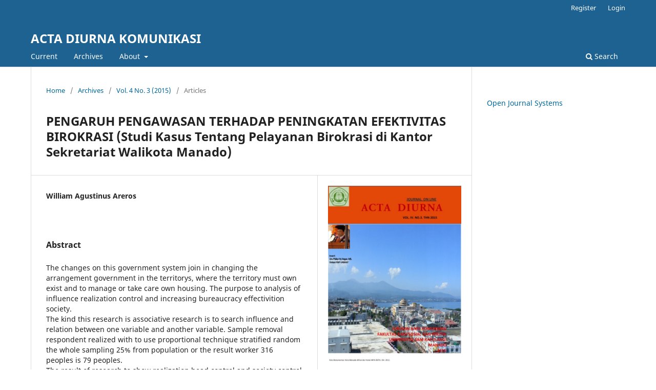

--- FILE ---
content_type: text/html; charset=utf-8
request_url: https://ejournal.unsrat.ac.id/v3/index.php/actadiurnakomunikasi/article/view/7500
body_size: 4000
content:
<!DOCTYPE html>
<html lang="en-US" xml:lang="en-US">
<head>
	<meta charset="utf-8">
	<meta name="viewport" content="width=device-width, initial-scale=1.0">
	<title>
		PENGARUH PENGAWASAN TERHADAP PENINGKATAN EFEKTIVITAS BIROKRASI (Studi Kasus Tentang Pelayanan Birokrasi di Kantor Sekretariat Walikota Manado)
							| ACTA DIURNA KOMUNIKASI
			</title>

	
<meta name="generator" content="Open Journal Systems 3.3.0.21" />
<link rel="schema.DC" href="http://purl.org/dc/elements/1.1/" />
<meta name="DC.Creator.PersonalName" content="William Agustinus Areros"/>
<meta name="DC.Date.dateSubmitted" scheme="ISO8601" content="2015-04-16"/>
<meta name="DC.Date.issued" scheme="ISO8601" content="2015-04-16"/>
<meta name="DC.Date.modified" scheme="ISO8601" content="2015-04-16"/>
<meta name="DC.Description" xml:lang="en" content="The changes on this government system join in changing the arrangement government in the territorys, where the territory must own exist and to manage or take care own housing. The purpose to analysis of influence realization control and increasing bureaucracy effectivition society.The kind this research is associative research is to search influence and relation between one variable and another variable. Sample removal respondent realized with to use proportional technique stratified random the whole sampling 25% from population or the result worker 316 peoples is 79 peoples.The result of research to show realization head control and society control was give positive contribution big enough and significant with bureaucracy effectivition. The conclusion of the research results answer hypothesis and be evidenced on this study is to justify there is the big influence from controlling with increasing bureaucracy effectivition.Keywords: controlling, effectivition, bureaucracy"/>
<meta name="DC.Format" scheme="IMT" content="application/pdf"/>
<meta name="DC.Identifier" content="7500"/>
<meta name="DC.Identifier.URI" content="https://ejournal.unsrat.ac.id/v3/index.php/actadiurnakomunikasi/article/view/7500"/>
<meta name="DC.Language" scheme="ISO639-1" content=""/>
<meta name="DC.Rights" content="Copyright (c)  "/>
<meta name="DC.Rights" content=""/>
<meta name="DC.Source" content="ACTA DIURNA KOMUNIKASI"/>
<meta name="DC.Source.ISSN" content="2685-6999"/>
<meta name="DC.Source.Issue" content="3"/>
<meta name="DC.Source.Volume" content="4"/>
<meta name="DC.Source.URI" content="https://ejournal.unsrat.ac.id/v3/index.php/actadiurnakomunikasi"/>
<meta name="DC.Title" content="PENGARUH PENGAWASAN TERHADAP PENINGKATAN EFEKTIVITAS BIROKRASI (Studi Kasus Tentang Pelayanan Birokrasi di Kantor Sekretariat Walikota Manado)"/>
<meta name="DC.Title.Alternative" xml:lang="en" content="PENGARUH PENGAWASAN TERHADAP PENINGKATAN EFEKTIVITAS BIROKRASI (Studi Kasus Tentang Pelayanan Birokrasi di Kantor Sekretariat Walikota Manado)"/>
<meta name="DC.Type" content="Text.Serial.Journal"/>
<meta name="DC.Type.articleType" content="Articles"/>
<meta name="gs_meta_revision" content="1.1"/>
<meta name="citation_journal_title" content="ACTA DIURNA KOMUNIKASI"/>
<meta name="citation_journal_abbrev" content="ADK"/>
<meta name="citation_issn" content="2685-6999"/> 
<meta name="citation_author" content="William Agustinus Areros"/>
<meta name="citation_title" content=""/>
<meta name="citation_date" content="2015"/>
<meta name="citation_volume" content="4"/>
<meta name="citation_issue" content="3"/>
<meta name="citation_abstract_html_url" content="https://ejournal.unsrat.ac.id/v3/index.php/actadiurnakomunikasi/article/view/7500"/>
<meta name="citation_pdf_url" content="https://ejournal.unsrat.ac.id/v3/index.php/actadiurnakomunikasi/article/download/7500/7047"/>
	<link rel="stylesheet" href="https://ejournal.unsrat.ac.id/v3/index.php/actadiurnakomunikasi/$$$call$$$/page/page/css?name=stylesheet" type="text/css" /><link rel="stylesheet" href="https://ejournal.unsrat.ac.id/v3/index.php/actadiurnakomunikasi/$$$call$$$/page/page/css?name=font" type="text/css" /><link rel="stylesheet" href="https://ejournal.unsrat.ac.id/v3/lib/pkp/styles/fontawesome/fontawesome.css?v=3.3.0.21" type="text/css" />
</head>
<body class="pkp_page_article pkp_op_view" dir="ltr">

	<div class="pkp_structure_page">

				<header class="pkp_structure_head" id="headerNavigationContainer" role="banner">
						
 <nav class="cmp_skip_to_content" aria-label="Jump to content links">
	<a href="#pkp_content_main">Skip to main content</a>
	<a href="#siteNav">Skip to main navigation menu</a>
		<a href="#pkp_content_footer">Skip to site footer</a>
</nav>

			<div class="pkp_head_wrapper">

				<div class="pkp_site_name_wrapper">
					<button class="pkp_site_nav_toggle">
						<span>Open Menu</span>
					</button>
										<div class="pkp_site_name">
																<a href="						https://ejournal.unsrat.ac.id/v3/index.php/actadiurnakomunikasi/index
					" class="is_text">ACTA DIURNA KOMUNIKASI</a>
										</div>
				</div>

				
				<nav class="pkp_site_nav_menu" aria-label="Site Navigation">
					<a id="siteNav"></a>
					<div class="pkp_navigation_primary_row">
						<div class="pkp_navigation_primary_wrapper">
																				<ul id="navigationPrimary" class="pkp_navigation_primary pkp_nav_list">
								<li class="">
				<a href="https://ejournal.unsrat.ac.id/v3/index.php/actadiurnakomunikasi/issue/current">
					Current
				</a>
							</li>
								<li class="">
				<a href="https://ejournal.unsrat.ac.id/v3/index.php/actadiurnakomunikasi/issue/archive">
					Archives
				</a>
							</li>
															<li class="">
				<a href="https://ejournal.unsrat.ac.id/v3/index.php/actadiurnakomunikasi/about">
					About
				</a>
									<ul>
																					<li class="">
									<a href="https://ejournal.unsrat.ac.id/v3/index.php/actadiurnakomunikasi/about">
										About the Journal
									</a>
								</li>
																												<li class="">
									<a href="https://ejournal.unsrat.ac.id/v3/index.php/actadiurnakomunikasi/about/submissions">
										Submissions
									</a>
								</li>
																												<li class="">
									<a href="https://ejournal.unsrat.ac.id/v3/index.php/actadiurnakomunikasi/about/editorialTeam">
										Editorial Team
									</a>
								</li>
																												<li class="">
									<a href="https://ejournal.unsrat.ac.id/v3/index.php/actadiurnakomunikasi/about/privacy">
										Privacy Statement
									</a>
								</li>
																												<li class="">
									<a href="https://ejournal.unsrat.ac.id/v3/index.php/actadiurnakomunikasi/about/contact">
										Contact
									</a>
								</li>
																		</ul>
							</li>
			</ul>

				

																						<div class="pkp_navigation_search_wrapper">
									<a href="https://ejournal.unsrat.ac.id/v3/index.php/actadiurnakomunikasi/search" class="pkp_search pkp_search_desktop">
										<span class="fa fa-search" aria-hidden="true"></span>
										Search
									</a>
								</div>
													</div>
					</div>
					<div class="pkp_navigation_user_wrapper" id="navigationUserWrapper">
							<ul id="navigationUser" class="pkp_navigation_user pkp_nav_list">
								<li class="profile">
				<a href="https://ejournal.unsrat.ac.id/v3/index.php/actadiurnakomunikasi/user/register">
					Register
				</a>
							</li>
								<li class="profile">
				<a href="https://ejournal.unsrat.ac.id/v3/index.php/actadiurnakomunikasi/login">
					Login
				</a>
							</li>
										</ul>

					</div>
				</nav>
			</div><!-- .pkp_head_wrapper -->
		</header><!-- .pkp_structure_head -->

						<div class="pkp_structure_content has_sidebar">
			<div class="pkp_structure_main" role="main">
				<a id="pkp_content_main"></a>

<div class="page page_article">
			<nav class="cmp_breadcrumbs" role="navigation" aria-label="You are here:">
	<ol>
		<li>
			<a href="https://ejournal.unsrat.ac.id/v3/index.php/actadiurnakomunikasi/index">
				Home
			</a>
			<span class="separator">/</span>
		</li>
		<li>
			<a href="https://ejournal.unsrat.ac.id/v3/index.php/actadiurnakomunikasi/issue/archive">
				Archives
			</a>
			<span class="separator">/</span>
		</li>
					<li>
				<a href="https://ejournal.unsrat.ac.id/v3/index.php/actadiurnakomunikasi/issue/view/946">
					Vol. 4 No. 3 (2015)
				</a>
				<span class="separator">/</span>
			</li>
				<li class="current" aria-current="page">
			<span aria-current="page">
									Articles
							</span>
		</li>
	</ol>
</nav>
	
		  	 <article class="obj_article_details">

		
	<h1 class="page_title">
		PENGARUH PENGAWASAN TERHADAP PENINGKATAN EFEKTIVITAS BIROKRASI (Studi Kasus Tentang Pelayanan Birokrasi di Kantor Sekretariat Walikota Manado)
	</h1>

	
	<div class="row">
		<div class="main_entry">

							<section class="item authors">
					<h2 class="pkp_screen_reader">Authors</h2>
					<ul class="authors">
											<li>
							<span class="name">
								William Agustinus Areros
							</span>
																				</li>
										</ul>
				</section>
			
																														
						
										<section class="item abstract">
					<h2 class="label">Abstract</h2>
					The changes on this government system join in changing the arrangement government in the territorys, where the territory must own exist and to manage or take care own housing. The purpose to analysis of influence realization control and increasing bureaucracy effectivition society.<br>The kind this research is associative research is to search influence and relation between one variable and another variable. Sample removal respondent realized with to use proportional technique stratified random the whole sampling 25% from population or the result worker 316 peoples is 79 peoples.<br>The result of research to show realization head control and society control was give positive contribution big enough and significant with bureaucracy effectivition. The conclusion of the research results answer hypothesis and be evidenced on this study is to justify there is the big influence from controlling with increasing bureaucracy effectivition.<br><strong>Keywords</strong>: controlling, effectivition, bureaucracy
				</section>
			
			

																			
						
		</div><!-- .main_entry -->

		<div class="entry_details">

										<div class="item cover_image">
					<div class="sub_item">
													<a href="https://ejournal.unsrat.ac.id/v3/index.php/actadiurnakomunikasi/issue/view/946">
								<img src="https://ejournal.unsrat.ac.id/v3/public/journals/28/cover_issue_946_en_US.jpg" alt="">
							</a>
											</div>
				</div>
			
										<div class="item galleys">
					<h2 class="pkp_screen_reader">
						Downloads
					</h2>
					<ul class="value galleys_links">
													<li>
								
	
							

<a class="obj_galley_link pdf" href="https://ejournal.unsrat.ac.id/v3/index.php/actadiurnakomunikasi/article/view/7500/7047">

		
	PDF

	</a>
							</li>
											</ul>
				</div>
						
			
										<div class="item citation">
					<section class="sub_item citation_display">
						<h2 class="label">
							How to Cite
						</h2>
						<div class="value">
							<div id="citationOutput" role="region" aria-live="polite">
								<div class="csl-bib-body">
  <div class="csl-entry">Areros, W. A. (2015). PENGARUH PENGAWASAN TERHADAP PENINGKATAN EFEKTIVITAS BIROKRASI (Studi Kasus Tentang Pelayanan Birokrasi di Kantor Sekretariat Walikota Manado). <i>ACTA DIURNA KOMUNIKASI</i>, <i>4</i>(3). Retrieved from https://ejournal.unsrat.ac.id/v3/index.php/actadiurnakomunikasi/article/view/7500</div>
</div>
							</div>
							<div class="citation_formats">
								<button class="cmp_button citation_formats_button" aria-controls="cslCitationFormats" aria-expanded="false" data-csl-dropdown="true">
									More Citation Formats
								</button>
								<div id="cslCitationFormats" class="citation_formats_list" aria-hidden="true">
									<ul class="citation_formats_styles">
																					<li>
												<a
													rel="nofollow"
													aria-controls="citationOutput"
													href="https://ejournal.unsrat.ac.id/v3/index.php/actadiurnakomunikasi/citationstylelanguage/get/acm-sig-proceedings?submissionId=7500&amp;publicationId=7252"
													data-load-citation
													data-json-href="https://ejournal.unsrat.ac.id/v3/index.php/actadiurnakomunikasi/citationstylelanguage/get/acm-sig-proceedings?submissionId=7500&amp;publicationId=7252&amp;return=json"
												>
													ACM
												</a>
											</li>
																					<li>
												<a
													rel="nofollow"
													aria-controls="citationOutput"
													href="https://ejournal.unsrat.ac.id/v3/index.php/actadiurnakomunikasi/citationstylelanguage/get/acs-nano?submissionId=7500&amp;publicationId=7252"
													data-load-citation
													data-json-href="https://ejournal.unsrat.ac.id/v3/index.php/actadiurnakomunikasi/citationstylelanguage/get/acs-nano?submissionId=7500&amp;publicationId=7252&amp;return=json"
												>
													ACS
												</a>
											</li>
																					<li>
												<a
													rel="nofollow"
													aria-controls="citationOutput"
													href="https://ejournal.unsrat.ac.id/v3/index.php/actadiurnakomunikasi/citationstylelanguage/get/apa?submissionId=7500&amp;publicationId=7252"
													data-load-citation
													data-json-href="https://ejournal.unsrat.ac.id/v3/index.php/actadiurnakomunikasi/citationstylelanguage/get/apa?submissionId=7500&amp;publicationId=7252&amp;return=json"
												>
													APA
												</a>
											</li>
																					<li>
												<a
													rel="nofollow"
													aria-controls="citationOutput"
													href="https://ejournal.unsrat.ac.id/v3/index.php/actadiurnakomunikasi/citationstylelanguage/get/associacao-brasileira-de-normas-tecnicas?submissionId=7500&amp;publicationId=7252"
													data-load-citation
													data-json-href="https://ejournal.unsrat.ac.id/v3/index.php/actadiurnakomunikasi/citationstylelanguage/get/associacao-brasileira-de-normas-tecnicas?submissionId=7500&amp;publicationId=7252&amp;return=json"
												>
													ABNT
												</a>
											</li>
																					<li>
												<a
													rel="nofollow"
													aria-controls="citationOutput"
													href="https://ejournal.unsrat.ac.id/v3/index.php/actadiurnakomunikasi/citationstylelanguage/get/chicago-author-date?submissionId=7500&amp;publicationId=7252"
													data-load-citation
													data-json-href="https://ejournal.unsrat.ac.id/v3/index.php/actadiurnakomunikasi/citationstylelanguage/get/chicago-author-date?submissionId=7500&amp;publicationId=7252&amp;return=json"
												>
													Chicago
												</a>
											</li>
																					<li>
												<a
													rel="nofollow"
													aria-controls="citationOutput"
													href="https://ejournal.unsrat.ac.id/v3/index.php/actadiurnakomunikasi/citationstylelanguage/get/harvard-cite-them-right?submissionId=7500&amp;publicationId=7252"
													data-load-citation
													data-json-href="https://ejournal.unsrat.ac.id/v3/index.php/actadiurnakomunikasi/citationstylelanguage/get/harvard-cite-them-right?submissionId=7500&amp;publicationId=7252&amp;return=json"
												>
													Harvard
												</a>
											</li>
																					<li>
												<a
													rel="nofollow"
													aria-controls="citationOutput"
													href="https://ejournal.unsrat.ac.id/v3/index.php/actadiurnakomunikasi/citationstylelanguage/get/ieee?submissionId=7500&amp;publicationId=7252"
													data-load-citation
													data-json-href="https://ejournal.unsrat.ac.id/v3/index.php/actadiurnakomunikasi/citationstylelanguage/get/ieee?submissionId=7500&amp;publicationId=7252&amp;return=json"
												>
													IEEE
												</a>
											</li>
																					<li>
												<a
													rel="nofollow"
													aria-controls="citationOutput"
													href="https://ejournal.unsrat.ac.id/v3/index.php/actadiurnakomunikasi/citationstylelanguage/get/modern-language-association?submissionId=7500&amp;publicationId=7252"
													data-load-citation
													data-json-href="https://ejournal.unsrat.ac.id/v3/index.php/actadiurnakomunikasi/citationstylelanguage/get/modern-language-association?submissionId=7500&amp;publicationId=7252&amp;return=json"
												>
													MLA
												</a>
											</li>
																					<li>
												<a
													rel="nofollow"
													aria-controls="citationOutput"
													href="https://ejournal.unsrat.ac.id/v3/index.php/actadiurnakomunikasi/citationstylelanguage/get/turabian-fullnote-bibliography?submissionId=7500&amp;publicationId=7252"
													data-load-citation
													data-json-href="https://ejournal.unsrat.ac.id/v3/index.php/actadiurnakomunikasi/citationstylelanguage/get/turabian-fullnote-bibliography?submissionId=7500&amp;publicationId=7252&amp;return=json"
												>
													Turabian
												</a>
											</li>
																					<li>
												<a
													rel="nofollow"
													aria-controls="citationOutput"
													href="https://ejournal.unsrat.ac.id/v3/index.php/actadiurnakomunikasi/citationstylelanguage/get/vancouver?submissionId=7500&amp;publicationId=7252"
													data-load-citation
													data-json-href="https://ejournal.unsrat.ac.id/v3/index.php/actadiurnakomunikasi/citationstylelanguage/get/vancouver?submissionId=7500&amp;publicationId=7252&amp;return=json"
												>
													Vancouver
												</a>
											</li>
																			</ul>
																			<div class="label">
											Download Citation
										</div>
										<ul class="citation_formats_styles">
																							<li>
													<a href="https://ejournal.unsrat.ac.id/v3/index.php/actadiurnakomunikasi/citationstylelanguage/download/ris?submissionId=7500&amp;publicationId=7252">
														<span class="fa fa-download"></span>
														Endnote/Zotero/Mendeley (RIS)
													</a>
												</li>
																							<li>
													<a href="https://ejournal.unsrat.ac.id/v3/index.php/actadiurnakomunikasi/citationstylelanguage/download/bibtex?submissionId=7500&amp;publicationId=7252">
														<span class="fa fa-download"></span>
														BibTeX
													</a>
												</li>
																					</ul>
																	</div>
							</div>
						</div>
					</section>
				</div>
			
										<div class="item issue">

											<section class="sub_item">
							<h2 class="label">
								Issue
							</h2>
							<div class="value">
								<a class="title" href="https://ejournal.unsrat.ac.id/v3/index.php/actadiurnakomunikasi/issue/view/946">
									Vol. 4 No. 3 (2015)
								</a>
							</div>
						</section>
					
											<section class="sub_item">
							<h2 class="label">
								Section
							</h2>
							<div class="value">
								Articles
							</div>
						</section>
					
									</div>
			
																														
						
			

		</div><!-- .entry_details -->
	</div><!-- .row -->

</article>

	<div id="articlesBySameAuthorList">
						<h3>Most read articles by the same author(s)</h3>

			<ul>
																													<li>
													William Agustinus Areros,
												<a href="https://ejournal.unsrat.ac.id/v3/index.php/actadiurnakomunikasi/article/view/7499">
							PENGARUH ETIKA ADMINISTRASI TERHADAP PENGEMBANGAN KUALITAS SUMBER DAYA MANUSIA PEGAWAI NEGERI SIPIL (Pada Kantor Kecamatan Pinolosian Kabupaten Bolaang Mongondouw Selatan )
						</a>,
						<a href="https://ejournal.unsrat.ac.id/v3/index.php/actadiurnakomunikasi/issue/view/946">
							ACTA DIURNA KOMUNIKASI: Vol. 4 No. 3 (2015)
						</a>
					</li>
							</ul>
			<div id="articlesBySameAuthorPages">
				
			</div>
			</div>


</div><!-- .page -->

	</div><!-- pkp_structure_main -->

									<div class="pkp_structure_sidebar left" role="complementary" aria-label="Sidebar">
				<div class="pkp_block block_developed_by">
	<h2 class="pkp_screen_reader">
		Developed By
	</h2>

	<div class="content">
		<a href="http://pkp.sfu.ca/ojs/">
			Open Journal Systems
		</a>
	</div>
</div>

			</div><!-- pkp_sidebar.left -->
			</div><!-- pkp_structure_content -->

<div class="pkp_structure_footer_wrapper" role="contentinfo">
	<a id="pkp_content_footer"></a>

	<div class="pkp_structure_footer">

		
		<div class="pkp_brand_footer" role="complementary">
			<a href="https://ejournal.unsrat.ac.id/v3/index.php/actadiurnakomunikasi/about/aboutThisPublishingSystem">
				<img alt="More information about the publishing system, Platform and Workflow by OJS/PKP." src="https://ejournal.unsrat.ac.id/v3/templates/images/ojs_brand.png">
			</a>
		</div>
	</div>
</div><!-- pkp_structure_footer_wrapper -->

</div><!-- pkp_structure_page -->

<script src="https://ejournal.unsrat.ac.id/v3/lib/pkp/lib/vendor/components/jquery/jquery.min.js?v=3.3.0.21" type="text/javascript"></script><script src="https://ejournal.unsrat.ac.id/v3/lib/pkp/lib/vendor/components/jqueryui/jquery-ui.min.js?v=3.3.0.21" type="text/javascript"></script><script src="https://ejournal.unsrat.ac.id/v3/plugins/themes/default/js/lib/popper/popper.js?v=3.3.0.21" type="text/javascript"></script><script src="https://ejournal.unsrat.ac.id/v3/plugins/themes/default/js/lib/bootstrap/util.js?v=3.3.0.21" type="text/javascript"></script><script src="https://ejournal.unsrat.ac.id/v3/plugins/themes/default/js/lib/bootstrap/dropdown.js?v=3.3.0.21" type="text/javascript"></script><script src="https://ejournal.unsrat.ac.id/v3/plugins/themes/default/js/main.js?v=3.3.0.21" type="text/javascript"></script><script src="https://ejournal.unsrat.ac.id/v3/plugins/generic/citationStyleLanguage/js/articleCitation.js?v=3.3.0.21" type="text/javascript"></script>


</body>
</html>
